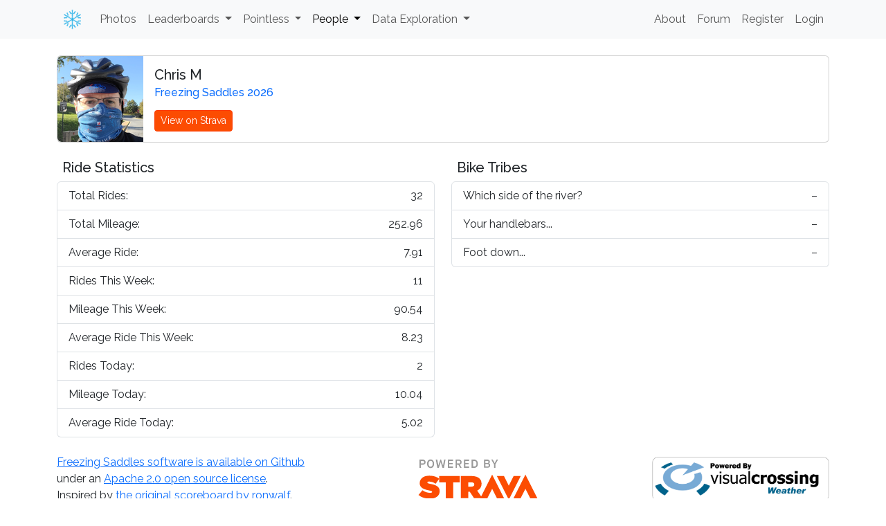

--- FILE ---
content_type: text/html; charset=utf-8
request_url: https://freezingsaddles.org/people/12125159
body_size: 39883
content:
<!DOCTYPE html>
<html lang="en" data-bs-theme="light">
    <head>
        <title>
            
                BikeArlington Freezing Saddles 2026
            
        </title>
        <meta charset="utf-8" />
        <meta name="keywords"
              content="winter,bicycle,social motivation,community,freezing saddles" />
        <meta name="description"
              content="Freezing Saddles winter cycling competiton" />
        <meta name="msapplication-TileColor" content="#ffffff">
        <meta name="msapplication-TileImage" content="/ms-icon-144x144.png">
        <meta name="theme-color" content="#ffffff">
        <meta name="viewport" content="width=device-width, initial-scale=1.0">
        <!-- generated favicon stuff -->
        <link rel="apple-touch-icon" sizes="57x57" href="/ico/apple-icon-57x57.png">
        <link rel="apple-touch-icon" sizes="60x60" href="/ico/apple-icon-60x60.png">
        <link rel="apple-touch-icon" sizes="72x72" href="/ico/apple-icon-72x72.png">
        <link rel="apple-touch-icon" sizes="76x76" href="/ico/apple-icon-76x76.png">
        <link rel="apple-touch-icon"
              sizes="114x114"
              href="/ico/apple-icon-114x114.png">
        <link rel="apple-touch-icon"
              sizes="120x120"
              href="/ico/apple-icon-120x120.png">
        <link rel="apple-touch-icon"
              sizes="144x144"
              href="/ico/apple-icon-144x144.png">
        <link rel="apple-touch-icon"
              sizes="152x152"
              href="/ico/apple-icon-152x152.png">
        <link rel="apple-touch-icon"
              sizes="180x180"
              href="/ico/apple-icon-180x180.png">
        <link rel="icon"
              type="image/png"
              sizes="192x192"
              href="/ico/android-icon-192x192.png">
        <link rel="icon"
              type="image/png"
              sizes="32x32"
              href="/ico/favicon-32x32.png">
        <link rel="icon"
              type="image/png"
              sizes="96x96"
              href="/ico/favicon-96x96.png">
        <link rel="icon"
              type="image/png"
              sizes="16x16"
              href="/ico/favicon-16x16.png">
        <link rel="manifest" href="/ico/manifest.json">
        <!-- Bootstrap -->
        <link href="https://cdn.jsdelivr.net/npm/bootstrap@5.3.3/dist/css/bootstrap.min.css"
              rel="stylesheet"
              integrity="sha384-QWTKZyjpPEjISv5WaRU9OFeRpok6YctnYmDr5pNlyT2bRjXh0JMhjY6hW+ALEwIH"
              crossorigin="anonymous">
        <link href="/css/ekko-lightbox.min.css?1" rel="stylesheet">
        <link href="/css/styles.css?1" rel="stylesheet">
        <!-- Google Font and Charts -->
        <link rel="preconnect" href="https://fonts.googleapis.com">
        <link rel="preconnect" href="https://fonts.gstatic.com" crossorigin>
        <link href="https://fonts.googleapis.com/css2?family=Montserrat:ital,wght@0,100..900;1,100..900&family=Raleway:ital,wght@0,100..900;1,100..900&display=swap"
              rel="stylesheet">
        
    <style>
	.btn-strava {
  color: #ffffff;
  background-color: #FC4C02;
  border-color: #FC3C02;
}

.btn-strava:hover,
.btn-strava:focus,
.btn-strava:active,
.btn-strava.active,
.open .dropdown-toggle.btn-strava {
  color: #ffffff;
  background-color: #D62600;
  border-color: #FC3C02;
}

.btn-strava:active,
.btn-strava.active,
.open .dropdown-toggle.btn-strava {
  background-image: none;
}

.btn-strava.disabled,
.btn-strava[disabled],
fieldset[disabled] .btn-strava,
.btn-strava.disabled:hover,
.btn-strava[disabled]:hover,
fieldset[disabled] .btn-strava:hover,
.btn-strava.disabled:focus,
.btn-strava[disabled]:focus,
fieldset[disabled] .btn-strava:focus,
.btn-strava.disabled:active,
.btn-strava[disabled]:active,
fieldset[disabled] .btn-strava:active,
.btn-strava.disabled.active,
.btn-strava[disabled].active,
fieldset[disabled] .btn-strava.active {
  background-color: #FC4C02;
  border-color: #FC3C02;
}

.btn-strava .badge {
  color: #FC4C02;
  background-color: #ffffff;
}
.btn-impersonate {
  color: #ffffff;
  background-color: #022CA2;
  border-color: #3C3CA2;
}

.btn-impersonate:hover,
.btn-impersonate:focus,
.btn-impersonate:active,
.btn-impersonate.active,
.open .dropdown-toggle.btn-impersonate {
  color: #ffffff;
  background-color: #100640;
  border-color: #3C3CA2;
}

.btn-impersonate:active,
.btn-impersonate.active,
.open .dropdown-toggle.btn-impersonate {
  background-image: none;
}

.btn-impersonate.disabled,
.btn-impersonate[disabled],
fieldset[disabled] .btn-impersonate,
.btn-impersonate.disabled:hover,
.btn-impersonate[disabled]:hover,
fieldset[disabled] .btn-impersonate:hover,
.btn-impersonate.disabled:focus,
.btn-impersonate[disabled]:focus,
fieldset[disabled] .btn-impersonate:focus,
.btn-impersonate.disabled:active,
.btn-impersonate[disabled]:active,
fieldset[disabled] .btn-impersonate:active,
.btn-impersonate.disabled.active,
.btn-impersonate[disabled].active,
fieldset[disabled] .btn-impersonate.active {
  background-color: #022CA2;
  border-color: #FC3CA2;
}

.btn-impersonate .badge {
  color: #022CA2;
  background-color: #ffffff;
}
    </style>

    </head>
    <body class="">
        
            
            
        
        <nav class="navbar navbar-expand-xl bg-light sticky-top">
    <div class="container">
        <a class="navbar-brand d-flex ps-2" href="/" title="Freezing Saddles">
            
            <img src="/img/logo-blue-sm.png"
                 style="width: 1.875rem;
                        height: 1.875rem"
                 alt="logo" />
            
            <span class="d-block d-md-none ms-3">Freezing Saddles</span>
        </a>
        <button class="navbar-toggler"
                type="button"
                data-bs-toggle="collapse"
                data-bs-target="#navbarSupportedContent"
                aria-controls="navbarSupportedContent"
                aria-expanded="false"
                aria-label="Toggle navigation">
            <span class="navbar-toggler-icon"></span>
        </button>
        <div class="collapse navbar-collapse" id="navbarSupportedContent">
            <ul class="navbar-nav me-auto mb-2 mb-lg-0">
                <li class="nav-item">
                    <a class="nav-link"
                       href="/photos/">Photos</a>
                </li>
                <li class="nav-item dropdown">
                    <a class="nav-link dropdown-toggle"
                       href="#"
                       id="leaderboardDropdown"
                       role="button"
                       data-bs-toggle="dropdown"
                       aria-expanded="false">
                        Leaderboards <span class="caret"></span>
                    </a>
                    <ul class="dropdown-menu" aria-labelledby="leaderboardDropdown">
                        <li>
                            <a class="dropdown-item" href="/leaderboard/team">Team Points (Chart)</a>
                        </li>
                        <li>
                            <a class="dropdown-item" href="/leaderboard/team_text">Team Points (Text)</a>
                        </li>
                        <li>
                            <hr class="dropdown-divider" />
                        </li>
                        <li>
                            <a class="dropdown-item" href="/leaderboard/team_hains">Team Hains Point Laps</a>
                        </li>
                        <li>
                            <a class="dropdown-item" href="/leaderboard/team_various">Team Pointless (Various)</a>
                        </li>
                        <li>
                            <a class="dropdown-item" href="/leaderboard/team_sleaze">Team Sleaze Rides</a>
                        </li>
                        <li>
                            <hr class="dropdown-divider" />
                        </li>
                        <li>
                            <a class="dropdown-item" href="/leaderboard/individual">Individual Points (Chart)</a>
                        </li>
                        <li>
                            <a class="dropdown-item" href="/leaderboard/individual_text">Individual Points (Text)</a>
                        </li>
                        <li>
                            <hr class="dropdown-divider" />
                        </li>
                        <li>
                            <a class="dropdown-item" href="/leaderboard/indiv_hains">Individual Hains Point Laps</a>
                        </li>
                        <li>
                            <a class="dropdown-item" href="/leaderboard/indiv_freeze">Individual Freeze Points</a>
                        </li>
                        <li>
                            <a class="dropdown-item" href="/leaderboard/individual_various">Individual Pointless (Various)</a>
                        </li>
                        <li>
                            <a class="dropdown-item" href="/leaderboard/indiv_sleaze">Individual Sleaze Rides</a>
                        </li>
                        <li>
                            <hr class="dropdown-divider" />
                        </li>
                        <li>
                            <a class="dropdown-item" href="/tribes/leaderboard">Bike Tribes</a>
                        </li>
                    </ul>
                </li>
                <li class="nav-item dropdown">
                    <a class="nav-link dropdown-toggle"
                       href="#"
                       id="pointlessDropdown"
                       role="button"
                       data-bs-toggle="dropdown"
                       aria-expanded="false">
                        Pointless <span class="caret"></span>
                    </a>
                    <ul class="dropdown-menu pointless-menu"
                        aria-labelledby="pointlessDropdown">
                        <li class="px-3 text-center small text-muted menu-subheading">
                            Active Pointless Prizes
                        </li>
                        <li>
                            <hr class="dropdown-divider" />
                        </li>
                        <li>
                            <a class="dropdown-item" href="/pointless/hashtag/beerneuring">Beerneuring</a>
                            
                        </li>
                        <li>
                            <a class="dropdown-item" href="/pointless/hashtag/bingo">Bicycle Bingo</a>
                            
                        </li>
                        <li>
                            <a class="dropdown-item" href="/pointless/hashtag/bikepacking">Bikepacking</a>
                            
                        </li>
                        <li>
                            <a class="dropdown-item" href="/pointless/generic/commute">Commute Champ</a>
                            
                        </li>
                        <li>
                            <a class="dropdown-item"
                               href="https://www.bikearlingtonforum.com/forums/topic/extra-mile-pointless-prize-3/">Extra Mile</a>
                            
                        </li>
                        <li>
                            <a class="dropdown-item" href="/pointless/hashtag/gpsart">GPS Art</a>
                        </li>
                        <li>
                            <a class="dropdown-item" href="/pointless/segment/37893544">Hains Point Salmon Award</a>
                            
                        </li>
                        <li>
                            <a class="dropdown-item" href="/pointless/hashtag/lolfunny">LOL Funny</a>
                            
                        </li>
                        <li>
                            <a class="dropdown-item" href="/pointless/generic/naturedose">NatureDose</a>
                            
                        </li>
                        <li>
                            <a class="dropdown-item" href="/pointless/hashtag/scavhunt">Photo Scavenger Hunt</a>
                            
                        </li>
                        <li>
                            <a class="dropdown-item" href="/pointless/hashtag/publicartfinder">Public Art Finder</a>
                            
                        </li>
                        <li>
                            <a class="dropdown-item" href="/pointless/hashtag/singlespeed">Singlespeed</a>
                            
                        </li>
                        <li>
                            <a class="dropdown-item" href="/pointless/hashtag/bikeshare">Sharing is Caring</a>
                            
                        </li>
                        <li>
                            <a class="dropdown-item" href="/pointless/hashtag/tandem">Tandem Rides</a>
                            
                        </li>
                        <li>
                            <a class="dropdown-item" href="/pointless/hashtag/tandemVI">Tandem Rides - Visually Impaired</a>
                        </li>
                        <li>
                            <a class="dropdown-item" href="/pointless/hashtag/UnderCon">Under Construction</a>
                            
                        </li>
                        <li>
                            <a class="dropdown-item" href="/pointless/hashtag/Yum">Yum</a>
                            
                        </li>
                        <li>
                            <hr class="dropdown-divider" />
                        </li>
                        <li class="px-3 text-center small text-muted menu-subheading">
                            Children are our Future
                        </li>
                        <li>
                            <hr class="dropdown-divider" />
                        </li>
                        <li>
                            <a class="dropdown-item" href="/pointless/generic/kidmiles">Kidical</a>
                        </li>
                        <li>
                            <a class="dropdown-item"
                               target="_blank"
                               rel="noreferrer"
                               href="https://www.bikearlingtonforum.com/forums/topic/fs-2026-pointless-kids-prizes/">Kidathon</a>
                        </li>
                        <li>
                            <a class="dropdown-item" href="/pointless/generic/pointlesskids">Pointless Kids</a>
                        </li>
                        <li>
                            <a class="dropdown-item" href="/pointless/hashtag/withkid">Riding with Kids</a>
                        </li>
                        <li>
                            <a class="dropdown-item" href="/pointless/hashtag/tandemKid">Tandem Rides - With a Kid</a>
                        </li>
                        <li>
                            <hr class="dropdown-divider" />
                        </li>
                        <li class="px-3 text-center small text-muted menu-subheading">
                            Completely Pointless
                            <br />
                            unsponsored but fun!
                        </li>
                        <li>
                            <hr class="dropdown-divider" />
                        </li>
                        <!-- li>
                            <a class="dropdown-item" href="/pointless/hashtag/bob">Baby on Board</a>
                        </li>
                        <li>
                            <a class="dropdown-item" href="/pointless/hashtag/biathlon">Biathlon</a>
                        </li -->
                        <li>
                            <a class="dropdown-item"
                               target="_blank"
                               rel="noreferrer"
                               href="https://www.bikearlingtonforum.com/forums/topic/return-of-calvinball/">Calvinball</a>
                        </li>
                        <li>
                            <a class="dropdown-item" href="/pointless/hashtag/cabi">Capital Bikeshare</a>
                        </li>
                        <!-- li>
                            <a class="dropdown-item" href="/pointless/hashtag/civilwarforts">Civil War Forts</a>
                        </li -->
                        <li>
                            <a class="dropdown-item" href="/pointless/generic/billygoat-indiv">Climbing per Mile (Individual)</a>
                        </li>
                        <li>
                            <a class="dropdown-item" href="/pointless/generic/billygoat-team">Climbing per Mile (Team)</a>
                        </li>
                        <li>
                            <a class="dropdown-item" href="/pointless/generic/decasleaze">Decasleaze</a>
                        </li>
                        <li>
                            <a class="dropdown-item" href="/pointless/hashtag/Deflated">Deflated Rides</a>
                        </li>
                        <li>
                            <a class="dropdown-item" href="/pointless/hashtag/donut">Doughnut Rides</a>
                        </li>
                        <li>
                            <a class="dropdown-item" href="/pointless/hashtag/adulting">Errandeering</a>
                        </li>
                        <!-- li>
                            <a class="dropdown-item" href="/pointless/hashtag/420">Expand Your Horizons</a>
                        </li>
                        <li>
                            <a class="dropdown-item" href="/pointless/hashtag/fire">Fire</a>
                        </li>
                        <li>
                            <a class="dropdown-item" href="/pointless/hashtag/FirstTimeFS">First Time Riders</a>
                        </li>
                        <li>
                            <a class="dropdown-item" href="/pointless/hashtag/flag">Flag</a>
                        </li>
                        <li>
                            <a class="dropdown-item" href="/pointless/generic/foodrescue">Food Rescue</a>
                        </li>
                        <li>
                            <a class="dropdown-item" href="/pointless/hashtag/goldenspike">Golden Spike</a>
                        </li>
                        <li>
                            <a class="dropdown-item" href="/pointless/hashtag/groupridegroupie">Group Ride Groupie</a>
                        </li>
                        <li>
                            <a class="dropdown-item" href="/pointless/hashtag/grouprideguru">Group Ride Guru</a>
                        </li>
                        <li>
                            <a class="dropdown-item" href="/pointless/hashtag/lakefinder">Lake Finder</a>
                        </li -->
                        <li>
                            <a class="dropdown-item" href="/pointless/daily_variance">Least Daily Variance</a>
                        </li>
                        <!-- li>
                            <a class="dropdown-item" href="/pointless/hashtag/fsbooks">Little Free Library</a>
                        </li -->
                        <li>
                            <a class="dropdown-item" href="/pointless/generic/legend">Locally Legendary</a>
                        </li>
                        <li>
                            <a class="dropdown-item" href="/pointless/hashtag/londonbridge">London Bridge Rides</a>
                        </li>
                        <li>
                            <a class="dropdown-item" href="/pointless/arlington">Loopy for Arlington</a>
                        </li>
                        <!-- li>
                            <a class="dropdown-item" target="_blank" rel="noreferrer" href="https://www.bikearlingtonforum.com/forums/topic/meh-diocrity-pointless-prize-2/">Meh-diocrity</a>
                        </li -->
                        <li>
                            <a class="dropdown-item" href="/pointless/generic/opmdays">Michigander Snow Day Rides</a>
                        </li>
                        <!-- li>
                            <a class="dropdown-item" href="/pointless/hashtag/monuments">Monuments and Memorials</a>
                        </li -->
                        <!-- li>
                            <a class="dropdown-item" href="/pointless/hashtag/oldGeorge">Old Georgetown Bike Lane</a>
                        </li -->
                        <li>
                            <a class="dropdown-item" href="/pointless/hashtag/parks">Park Finder</a>
                        </li>
                        <!-- li>
                            <a class="dropdown-item" href="/pointless/hashtag/phoneride">Phone Ride</a>
                        </li -->
                        <!-- li>
                            <a class="dropdown-item" href="/pointless/hashtag/pizza">Pizzaneuring</a>
                        </li -->
                        <li>
                            <a class="dropdown-item" href="/pointless/segment/650024">POGGIO (Individual)</a>
                        </li>
                        <li>
                            <a class="dropdown-item" href="/pointless/generic/poggio-team">POGGIO (Team)</a>
                        </li>
                        <li>
                            <a class="dropdown-item" href="/pointless/points_per_mile">Points per Mile</a>
                        </li>
                        <!-- li>
                            <a class="dropdown-item" href="/pointless/hashtag/po">Post Office</a>
                        </li -->
                        <li>
                            <a class="dropdown-item" href="/pointless/rosshillloop">Ross Hill Loop</a>
                        </li>
                        <li>
                            <a class="dropdown-item" href="/pointless/generic/avgdist">Shortest Rides</a>
                        </li>
                        <!-- li>
                            <a class="dropdown-item" href="/pointless/hashtag/socks">Socks</a>
                        </li>
                        <li>
                            <a class="dropdown-item" href="/pointless/hashtag/stem">STEM</a>
                        </li>
                        <li>
                            <a class="dropdown-item" href="/pointless/hashtag/treats">Street Treats</a>
                        </li -->
                        <li>
                            <a class="dropdown-item" href="/pointless/generic/suppleride">Supple Ride</a>
                        </li>
                        <!--li>
                            <a class="dropdown-item" href="/pointless/hashtag/thetacoride">The Taco Ride</a>
                        </li -->
                        <li>
                            <a class="dropdown-item" href="/pointless/generic/avgspeed">Tortoise and Hare</a>
                        </li>
                        <!-- li>
                            <a class="dropdown-item" href="/pointless/hashtag/abc">Vehicle ABCs</a>
                        </li -->
                        <!-- li>
                            <a class="dropdown-item" target="_blank" rel="noreferrer" href="https://www.bikearlingtonforum.com/forums/topic/pointless-prize-wandrer-about/">Wandrer' About</a>
                        </li -->
                        <li>
                            <a class="dropdown-item" href="/pointless/generic/weekend">Weekend Warrior</a>
                        </li>
                        <li>
                            <a class="dropdown-item" href="/pointless/hashtag/fswormhole">Wormholes</a>
                        </li>
                    </ul>
                </li>
                <li class="nav-item dropdown">
                    <a class="nav-link dropdown-toggle active"
                       href="#"
                       id="peopleDropdown"
                       role="button"
                       data-bs-toggle="dropdown"
                       aria-expanded="false">
                        People <span class="caret"></span>
                    </a>
                    <ul class="dropdown-menu" aria-labelledby="peopleDropdown">
                        <li>
                            <a class="dropdown-item" href="/people/">People</a>
                        </li>
                        <li>
                            <a class="dropdown-item" href="/people/ridedays">Every Day Riders</a>
                        </li>
                        <li>
                            <a class="dropdown-item" href="/people/friends">Friends of BAFS</a>
                        </li>
                    </ul>
                </li>
                <li class="nav-item dropdown">
                    <a class="nav-link dropdown-toggle"
                       href="#"
                       id="exploredDropdown"
                       role="button"
                       data-bs-toggle="dropdown"
                       aria-expanded="false">
                        Data Exploration <span class="caret"></span>
                    </a>
                    <ul class="dropdown-menu" aria-labelledby="exploreDropdown">
                        <li>
                            <a class="dropdown-item" href="/explore/distance_by_lowtemp">Distance vs Weather</a>
                        </li>
                        <li>
                            <a class="dropdown-item" href="/explore/riders_by_lowtemp">Riders vs Weather</a>
                        </li>
                        <li>
                            <a class="dropdown-item" href="/explore/indiv_elev_dist">Individual Dist/Elev/Speed</a>
                        </li>
                        <li>
                            <hr class="dropdown-divider" />
                        </li>
                        <li>
                            <a class="dropdown-item" href="/explore/team_cumul">Team Cumulative</a>
                        </li>
                        <li>
                            <a class="dropdown-item" href="/explore/team_weekly">Team Weekly Points</a>
                        </li>
                        <li>
                            <a class="dropdown-item" href="/explore/team_riders">Ride Days by Team</a>
                        </li>
                        <li>
                            <a class="dropdown-item" href="/explore/team_daily">Team Wins by Day</a>
                        </li>
                        <li>
                            <hr class="dropdown-divider" />
                        </li>
                        <li>
                            <a class="dropdown-item" href="/explore/indiv_worst_day_points">Steve O's Crazy Idea</a>
                        </li>
                    </ul>
                </li>
            </ul>
            <ul class="navbar-nav">
                <li class="nav-item">
                    <button type="button"
                            class="nav-link"
                            data-bs-toggle="modal"
                            data-bs-target="#aboutModal">
                        About
                    </button>
                </li>
                
                <li class="nav-item">
                    <a class="nav-link"
                       target="_blank"
                       rel="noreferrer"
                       href="https://www.bikearlingtonforum.com/forums/forum/freezing-saddles-winter-riding-competition/">
                        Forum
                    </a>
                </li>
                
                    <li class="nav-item">
                        <a class="nav-link"
                           target="_blank"
                           rel="noreferrer"
                           href="https://freezingsaddles.info/">Register</a>
                    </li>
                    <li class="nav-item">
                        <a class="nav-link"
                           href="/login">Login</a>
                    </li>
                
            </ul>
        </div>
        <!--/.nav-collapse -->
    </div>
</nav>
<div class="modal fade"
     id="aboutModal"
     tabindex="-1"
     aria-labelledby="aboutModalLabel"
     aria-hidden="true">
    <div class="modal-dialog modal-lg" style="overflow: hidden">
        <div class="modal-content">
            <div class="snowflakes" aria-hidden="true">
                <div class="snowflake">
                    <div class="inner">
                        ❅
                    </div>
                </div>
                <div class="snowflake">
                    <div class="inner">
                        ❅
                    </div>
                </div>
                <div class="snowflake">
                    <div class="inner">
                        ❅
                    </div>
                </div>
                <div class="snowflake">
                    <div class="inner">
                        ❅
                    </div>
                </div>
                <div class="snowflake">
                    <div class="inner">
                        ❅
                    </div>
                </div>
                <div class="snowflake">
                    <div class="inner">
                        ❅
                    </div>
                </div>
                <div class="snowflake">
                    <div class="inner">
                        ❅
                    </div>
                </div>
                <div class="snowflake">
                    <div class="inner">
                        ❅
                    </div>
                </div>
                <div class="snowflake">
                    <div class="inner">
                        ❅
                    </div>
                </div>
                <div class="snowflake">
                    <div class="inner">
                        ❅
                    </div>
                </div>
                <div class="snowflake">
                    <div class="inner">
                        ❅
                    </div>
                </div>
                <div class="snowflake">
                    <div class="inner">
                        ❅
                    </div>
                </div>
            </div>
            <div class="modal-header">
                <img src="/img/logo-blue-sm.png"
                     style="width: 1.875rem;
                            height: 1.875rem;
                            margin: -0.4375rem 0"
                     alt="logo" />
                <h1 class="modal-title fs-5 ps-2" id="aboutModalLabel">
                    About Freezing Saddles
                </h1>
                <button type="button"
                        class="btn-close"
                        data-bs-dismiss="modal"
                        aria-label="Close">
                </button>
            </div>
            <div class="modal-body">
                <p>
                    Freezing Saddles is a winter riding competition for bike riders in the
                    general DC area, organized by random people who talk to each other on
                    the Washington Area/BikeArlington Bike Forum.
                </p>
                <blockquote style="border-left: 4px solid gray;
                                   padding: 0.5rem 1rem;
                                   background-color: #ffffff08">
                    [BAFS] probably most closely resembles organizing a game of freeze tag
                    on the grade-school playground
                    <cite style="margin-left: 0.125rem; white-space: nowrap">&mdash; Steve O</cite>
                </blockquote>
                <p>
                    Freezing Saddles runs from January 1 through the last
                    <em>full</em> day of Winter (March 19 in 2026). We divide contestants into teams of 10 or so
                    people, striving for competitive parity. Each team is a mix of riders
                    who typically ride enough to qualify as insane, people who ride
                    regularly but like sane people, people who ride occasionally, and
                    people who have never ridden through a winter before.
                </p>
                <p>
                    The competition is for contestants to ride their bikes outside all
                    winter,
                    <a href="/leaderboard/individual_various?api=indiv_freezing">in the cold</a>,
                    <a href="/leaderboard/individual_various?api=indiv_after_sunset">in the dark</a>
                    and
                    <a href="/leaderboard/individual_various?api=indiv_snowiest">in the snow</a>. The <a href="/explore/indiv_elev_dist">farther you ride</a>, the
                    <a href="/leaderboard/individual_text">more points</a> you earn. The
                    colder it is, the colder you'll be. Not everyone can ride every day,
                    but <a href="/people/ridedays">many do</a>, and everyone is encouraged
                    to ride more than they would otherwise.
                </p>
                <p>
                    In addition to the points competition, teams and individuals compete
                    and play for Pointless Prizes, of which there are many, both serious
                    and silly. For many, these <em>reindeer games</em> are the primary
                    reason they join and play Freezing Saddles.
                </p>
                <p>
                    Registration typically opens around Thanksgiving and closes on
                    Christmas Eve, and/or when we have reached the participation limit. We
                    use Strava for data collection and team organization, which means that
                    to play, you will need a Strava account and some sort of GPS device or
                    smartphone to track your rides. We have in-person happy hours near the
                    start of the game to formally announce teams and after the end of the
                    game to hand out prizes.
                </p>
                <p class="mb-0">
                    Come join us, it'll be <s>freezing</s>fun.
                </p>
            </div>
        </div>
    </div>
</div>
        <div class="container mt-3 mt-lg-4 overflow-hidden">
            
    <div class="card flex-row align-items-center">
        
        <img class="user-profile"
             src="https://dgalywyr863hv.cloudfront.net/pictures/athletes/12125159/5360424/2/large.jpg"
             alt="photo of Chris M">
        
        <div class="d-flex flex-column ms-3">
            <h5 class="card-title">
                Chris M
            </h5>
            <h6 class="card-subtitle text-body-secondary mb-3">
                <a class="hover-underline" href="/teams/1841554">Freezing Saddles 2026</a>
            </h6>
            <div class="d-flex">
                <a class="btn btn-strava btn-sm"
                   href="https://www.strava.com/athletes/12125159">View on Strava</a>
                
            </div>
        </div>
    </div>
    <div class="mt-3 mt-lg-4 d-grid grid-gap-3 grid-gap-lg-4 grid-lg-2">
        <div>
            <h5 class="ps-2">
                Ride Statistics
            </h5>
            <ul class="list-group">
                <li class="list-group-item">
                    Total Rides: <span class="float-end">32</span>
                </li>
                <li class="list-group-item">
                    Total Mileage: <span class="float-end">252.96</span>
                </li>
                <li class="list-group-item">
                    Average Ride: <span class="float-end">
                    
                        7.91
                    
                </span>
            </li>
            <li class="list-group-item">
                Rides This Week: <span class="float-end">11</span>
            </li>
            <li class="list-group-item">
                Mileage This Week: <span class="float-end">90.54</span>
            </li>
            <li class="list-group-item">
                Average Ride This Week: <span class="float-end">
                
                    8.23
                
            </span>
        </li>
        <li class="list-group-item">
            Rides Today: <span class="float-end">2</span>
        </li>
        <li class="list-group-item">
            Mileage Today: <span class="float-end">10.04</span>
        </li>
        <li class="list-group-item">
            Average Ride Today: <span class="float-end">
            
                5.02
            
        </span>
    </li>
</ul>
</div>
<div>
    <h5 class="ps-2">
        Bike Tribes
    </h5>
    <ul class="list-group">
        
            <li class="list-group-item">
                Which side of the river?
                <span class="float-end">–</span>
            </li>
        
            <li class="list-group-item">
                Your handlebars...
                <span class="float-end">–</span>
            </li>
        
            <li class="list-group-item">
                Foot down...
                <span class="float-end">–</span>
            </li>
        
    </ul>
</div>
</div>

        </div>
        <div id="credits"
     class="container d-flex flex-column flex-md-row justify-content-between align-items-center my-3 my-lg-4 gap-3">
    <div>
        <div class="text-center text-md-start">
            <a target="_blank"
               rel="noreferrer"
               href="https://github.com/freezingsaddles/">Freezing Saddles software is available on Github</a>
            <br />
            under an
            <a target="_blank"
               rel="noreferrer"
               href="https://github.com/freezingsaddles/freezing-web/blob/main/LICENSE">Apache 2.0 open source license</a>.
            <br />
            Inspired by
            <a target="_blank"
               rel="noreferrer"
               href="https://github.com/ronwalf/ba-winter-challenge">the original scoreboard by ronwalf</a>.
        </div>
    </div>
    
  <div>
    <a target="_blank" rel="noreferrer" href="https://strava.com">
      <img
        src="/img/api_logo_pwrdBy_strava_stack_light.svg"
        alt="Powered by Strava"
        style="height: 5.5rem; margin: -0.5rem 0"
      />
    </a>
  </div>
  <div>
    <a
      class="vc-logo"
      target="_blank"
      rel="noreferrer"
      href="https://www.visualcrossing.com/"
    >
      <img
        alt="Powered by Visual Crossing Weather"
        src="/img/PoweredByVC-WeatherLogo-RoundedRect.png"
        style="height: 4rem"
      />
    </a>
  </div>
    
</div>
<div class="version-footer text-muted text-center mb-3 mb-lg-4 small">
    freezing-web version 1.6.0+main.d008f0eb.20260116T151215Z production
</div>
        <!-- jQuery (necessary for Bootstrap's JavaScript plugins) -->
        <script src="https://cdnjs.cloudflare.com/ajax/libs/jquery/1.11.2/jquery.min.js"
                integrity="sha512-Znnj7n0C0Xz1tdk6ih39WPm3kSCTZEKnX/7WaNbySW7GFbwSjO5r9/uOAGLMbgv6llI1GdghC7xdaQsFUStM1w=="
                crossorigin="anonymous"
                referrerpolicy="no-referrer"></script>
        <script src="https://cdn.jsdelivr.net/npm/bootstrap@5.3.3/dist/js/bootstrap.bundle.min.js"
                integrity="sha384-YvpcrYf0tY3lHB60NNkmXc5s9fDVZLESaAA55NDzOxhy9GkcIdslK1eN7N6jIeHz"
                crossorigin="anonymous"
                referrerpolicy="no-referrer"></script>
        <script src="/js/ekko-lightbox-min.js?2"></script>
        <script src="/js/base.js"></script>
        
        
    </body>
</html>

--- FILE ---
content_type: text/css; charset=utf-8
request_url: https://freezingsaddles.org/css/ekko-lightbox.min.css?1
body_size: 1176
content:
/*!
 * Lightbox for Bootstrap 3 by @ashleydw
 * https://github.com/ashleydw/lightbox
 *
 * License: https://github.com/ashleydw/lightbox/blob/master/LICENSE
 */
.ekko-lightbox-container {
  position: relative
}

.ekko-lightbox-nav-overlay {
  position: absolute;
  top: 0;
  left: 0;
  z-index: 100;
  width: 100%;
  height: 100%
}

.ekko-lightbox-nav-overlay a {
  z-index: 100;
  display: block;
  width: 49%;
  height: 100%;
  padding-top: 45%;
  font-size: 30px;
  color: #fff;
  text-shadow: 2px 2px 4px #000;
  opacity: 0;
  filter: dropshadow(color=#000000, offx=2, offy=2);
  -webkit-transition: opacity .5s;
  -moz-transition: opacity .5s;
  -o-transition: opacity .5s;
  transition: opacity .5s
}

.ekko-lightbox-nav-overlay a:empty {
  width: 49%
}

.ekko-lightbox a:hover {
  text-decoration: none;
  opacity: 1
}

.ekko-lightbox .glyphicon-chevron-left {
  left: 0;
  float: left;
  padding-left: 15px;
  text-align: left
}

.ekko-lightbox .glyphicon-chevron-right {
  right: 0;
  float: right;
  padding-right: 15px;
  text-align: right
}

.ekko-lightbox .modal-footer {
  text-align: left
}

.ekko-lightbox .ekko-info-overlay {
  position: absolute;
  left: 2rem;
  bottom: 2rem;
  margin-bottom: 0;
  width: calc(100% - 4rem);
  background: #ffffffcc;
  border: 1px solid #fff;
  color: black;
}

--- FILE ---
content_type: text/css; charset=utf-8
request_url: https://freezingsaddles.org/css/styles.css?1
body_size: 11797
content:
body {
    font-family: Raleway, sans-serif;
    min-height: 100vh;
    margin: 0;
    display: grid;
    grid-template-rows: auto 1fr auto;
}

@view-transition {
    navigation: auto;
}

/* padding for the gallery */
div.row>div>div.row,
.big-bottom {
    margin-bottom: 15px;
}

iframe {
    border-radius: var(--bs-border-radius);
}

.card-body .table,
.accordion-body .table {
    margin-bottom: 0;

    tr:last-child td {
        border-bottom: 0 !important;
    }
}

table.dataTable.no-footer {
    border-bottom-width: 0 !important;
}

.photo-grid {
    display: grid;
    grid-template-columns: repeat(2, minmax(0, 1fr));
    row-gap: 1rem;
    column-gap: 1rem;
}

.d-grid {
    display: grid;
    grid-template-columns: repeat(1, minmax(0, 1fr));
}

.grid-2 {
    grid-template-columns: repeat(2, minmax(0, 1fr));
}

.grid-3 {
    grid-template-columns: repeat(3, minmax(0, 1fr));
}

.grid-gap-3 {
    column-gap: 1rem;
    row-gap: 1rem;
}

.photo-thumbnail {
    display: block;
    background-position: center center;
    background-repeat: no-repeat;
    background-size: cover;
    border-radius: var(--bs-border-radius);
    transition: outline .1s ease-in, border .1s ease-in;
    aspect-ratio: 1;
    border: 1px solid var(--bs-border-color-translucent);

    &:hover,
    &:focus {
        border-color: #007bff;
        outline: 1px solid #007bff;
    }
}

.hover-underline {
    text-decoration: none;

    &:hover,
    &:focus {
        text-decoration: underline;
    }
}

.ekko-lightbox .modal-footer {
    flex-wrap: nowrap;
    justify-content: space-between;
    white-space: nowrap;
    gap: .5rem;
}

.ekko-lightbox-container .img-responsive {
    border-radius: .25rem;
    max-width: 100%;
    max-height: 75vh;
}

.thumb {
    margin-bottom: 30px;
}

.more-images-link:hover {
    text-decoration: none;
}

.more-images-link {
    font-size: 50px;
    padding-top: 25px;
    padding-left: 25px;
}

nav.bg-light {
    box-shadow: 0 2px 4px #ffffff80;
}

.user-profile {
    border-radius: var(--bs-border-radius) 0 0 var(--bs-border-radius);
    max-height: 10rem;
    max-width: 10rem;
    min-height: 7.5rem;
}

.stat-divider {
    border-bottom: 1px solid #8884;
    margin: .5rem 0;
    width: 100%;

    &.vertical {
        border-bottom: none;
        border-right: 1px solid #8888;
        margin: 0 .5rem;
        width: 0;
        height: 1em;
    }
}

.achievements-row {
    font-size: 1.2rem;

    .achievements {
        border-right: 1px solid #8888;
        font-weight: bold;
    }
}

.badge-group {
    display: flex;
    flex-direction: column;
    align-items: stretch;

    .badge {
        &:not(:first-child) {
            border-top-left-radius: 0;
            border-top-right-radius: 0;
        }

        &:not(:last-child) {
            border-bottom-left-radius: 0;
            border-bottom-right-radius: 0;
        }
    }
}

.tag-link {
    color: #343a40;
    text-decoration: none;
    transition: color .1s ease-in;

    &:hover {
        color: #212529;
        text-decoration: underline;
    }
}

.block-link::before {
    content: '';
    position: absolute;
    top: 0;
    left: 0;
    width: 100%;
    height: 100%;
}

.minw-0 {
    min-width: 0;
}

.gap-1 {
    gap: .25rem;
}

.stats-card {
    flex-direction: column;
}

.vertical-header,
.horizontal-header {
    flex-shrink: 0;
    padding: .25rem .5rem;
    font-size: 1.2rem;
    font-weight: bold;
    border-bottom: 1px solid var(--bs-border-color-translucent);
    text-align: center;
}

.hour-card {
    padding: 1rem;
    display: flex;
    flex-direction: column;
    gap: .25rem;
}

.hour-datum {
    display: flex;
    flex-direction: column;
    gap: .25rem;
    align-items: center;
    justify-content: center;
}

.hour-icon {
    font-size: 3rem;
    line-height: 1;
}

.hour-number {
    font-size: 2.5rem;
    line-height: 1;
}

.hour-label {
    display: none;
}

/* Align cells with numbers to the right */
.number {
    text-align: right;

    &.rank {
        width: 3%;
    }
}

/* Align cells with emoji in them in the middle */
.emoji {
    text-align: center;
}

.important {
    font-weight: bold;
}

.leaderboard-overflow {
    min-width: 0;
    overflow-x: auto;
}

.menu-subheading {
    font-variant: small-caps;
    line-height: 1;
}

.c3 path:not(.c3-line),
.c3 line:not(.c3-legend-item-tile) {
    stroke: var(--bs-body-color) !important;
}

.c3 text {
    font-size: 15px;
}

.c3-axis text,
.c3-legend-item text {
    fill: var(--bs-body-color) !important;
}

.c3-tooltip-container td,
.c3-tooltip-container th {
    background: var(--bs-body-bg) !important;
    color: var(--bs-body-color) !important;
}

.square-map,
.c3-wide {
    width: 100%;
    aspect-ratio: 1;
}

.table tr.myself {
    background-color: transparent !important;
}

.table tr.myself td {
    background-color: #ffff0020;
}

.sprout {
    font-size: 1.5rem;
    line-height: 1;
    position: absolute;
    top: -1.5rem;
    left: 1rem;
}

#snow-animation-container {
    position: fixed;
    left: 0;
    top: 3.5rem;
    right: 0;
    bottom: 0;
    pointer-events: none;
    z-index: 1000;
}

a.dropdown-item[href^="http"]::after {
    content: '⤴';
    margin-left: .25rem;
    color: #ffffff80;
    font-size: .66rem;
    vertical-align: .25rem;
}

ul.pointless-menu {
    overflow-x: hidden;

    li:has(.discord) {
        display: flex;

        a:first-child {
            flex-grow: 1;
        }

        a:last-child {
            flex-shrink: 1;
            width: auto;
            padding: .25rem .5rem;

            &::after {
                display: none;
            }

            svg {
                height: 1rem;
                width: 1.25rem;
            }
        }
    }
}

.photo-date-picker {
    align-self: center;
    display: flex;
    justify-content: end;
}

.glyphicon::after {
    display: block;
    transform: translateY(-1rem);
    position: absolute;
    text-decoration: none !important;
}

.glyphicon.glyphicon-chevron-left::after {
    content: '◀';
    left: 1rem;
}

.glyphicon.glyphicon-chevron-right::after {
    content: '▶';
    right: 1rem;
}

body.logged-in #sect-main {
    display: none;
}

@media (min-width: 576px) {
    .stats-card {
        flex-direction: row;
    }

    .vertical-header {
        font-size: 1.5rem;
        padding: .5rem;
        writing-mode: vertical-lr;
        /* chrome does not support sideways-lr */
        border-bottom: none;
        border-right: 1px solid var(--bs-border-color-translucent);

        >a {
            display: block;
            transform: rotate(180deg);
        }
    }

    .hour-card {
        padding-bottom: .5rem;
    }

    .hour-datum {
        flex-direction: row;
        gap: 1rem;
    }

    .hour-label {
        display: block;
        font-size: 0.8rem;
    }

    .photo-grid {
        display: grid;
        grid-template-columns: repeat(3, minmax(0, 1fr));
    }
}

@media (min-width: 768px) {
    body.logged-in #sect-main {
        display: block;
    }

    .photo-grid {
        display: grid;
        grid-template-columns: repeat(4, minmax(0, 1fr));
    }

    .hour-label {
        font-size: 1rem;
    }
}

@media (min-width: 992px) {
    .grid-lg-2 {
        grid-template-columns: repeat(2, minmax(0, 1fr));
    }

    .grid-gap-lg-4 {
        column-gap: 1.5rem;
        row-gap: 1.5rem;
    }

    .photo-date-picker {
        width: 0;
    }

    .badge-group:not(.vertical) {
        flex-direction: row;

        .badge {
            flex-grow: 1;

            &:first-child {
                border-bottom-left-radius: var(--bs-badge-border-radius);
            }

            &:not(:first-child) {
                border-bottom-left-radius: 0;
                border-top-right-radius: var(--bs-badge-border-radius);
            }

            &:not(:last-child) {
                border-top-right-radius: 0;
            }
        }
    }

    .hour-label {
        font-size: 1.25rem;
    }

    .photo-grid {
        display: grid;
        grid-template-columns: repeat(4, minmax(0, 1fr));
    }

    /* The pointless menu is too tall. */
    .pointless-menu {
        max-height: 85vh;
        overflow-y: auto;
    }

    .c3-wide {
        aspect-ratio: 1.5;
    }
}

@media (min-width: 1200px) {
    .grid-xl-2 {
        grid-template-columns: repeat(2, minmax(0, 1fr));
    }

    .stat-divider:not(.horizontal) {
        border-bottom: none;
        border-right: 1px solid #8888;
        margin: 0 .5rem;
        width: 0;
        height: 1em;
    }

    .hour-label {
        font-size: 1rem;
    }

    .photo-grid {
        display: grid;
        grid-template-columns: repeat(6, minmax(0, 1fr));
    }

    .c3-wide {
        aspect-ratio: 2;
    }
}

@media (prefers-color-scheme: dark) {
    .text-black {
        color: #ffffff !important;
    }

    nav.bg-light {
        box-shadow: 0 2px 4px #21252980;
    }

    .bg-light {
        background-color: #343a40 !important;
    }

    .dataTables_filter {
        color: #ced4da !important;
    }

    #cal,
    .leaflet-control {
        filter: invert(95%) brightness(80%);
    }

    .vc-logo {
        display: block;
        background-image: url(/img/PoweredByVC-WeatherLogo-RoundedRectBlack-sm.png);
        background-size: contain;
        background-repeat: no-repeat;

        img {
            visibility: hidden;
        }
    }

    .tag-link {
        color: #dee2e6;

        &:hover {
            color: #ffffff;
        }
    }
}

/* https://github.com/pajasevi/CSSnowflakes */

.snowflake {
    color: #82dafc;
    font-size: 1em;
    text-shadow: 0 0 5px #000;
}

.snowflake,
.snowflake .inner {
    animation-iteration-count: infinite;
    animation-play-state: running
}

@keyframes snowflakes-fall {
    0% {
        transform: translateY(0)
    }

    100% {
        transform: translateY(110vh)
    }
}

@keyframes snowflakes-shake {

    0%,
    100% {
        transform: translateX(0)
    }

    50% {
        transform: translateX(80px)
    }
}

.snowflake {
    position: absolute;
    top: -10%;
    z-index: 9999;
    -webkit-user-select: none;
    user-select: none;
    cursor: default;
    pointer-events: none;
    animation-name: snowflakes-shake;
    animation-duration: 3s;
    animation-timing-function: ease-in-out
}

.snowflake .inner {
    animation-duration: 10s;
    animation-name: snowflakes-fall;
    animation-timing-function: linear
}

.snowflake:nth-of-type(0) {
    left: 1%;
    animation-delay: 0s
}

.snowflake:nth-of-type(0) .inner {
    animation-delay: 0s
}

.snowflake:first-of-type {
    left: 10%;
    animation-delay: 1s
}

.snowflake:first-of-type .inner,
.snowflake:nth-of-type(8) .inner {
    animation-delay: 1s
}

.snowflake:nth-of-type(2) {
    left: 20%;
    animation-delay: .5s
}

.snowflake:nth-of-type(2) .inner,
.snowflake:nth-of-type(6) .inner {
    animation-delay: 6s
}

.snowflake:nth-of-type(3) {
    left: 30%;
    animation-delay: 2s
}

.snowflake:nth-of-type(11) .inner,
.snowflake:nth-of-type(3) .inner {
    animation-delay: 4s
}

.snowflake:nth-of-type(4) {
    left: 40%;
    animation-delay: 2s
}

.snowflake:nth-of-type(10) .inner,
.snowflake:nth-of-type(4) .inner {
    animation-delay: 2s
}

.snowflake:nth-of-type(5) {
    left: 50%;
    animation-delay: 3s
}

.snowflake:nth-of-type(5) .inner {
    animation-delay: 8s
}

.snowflake:nth-of-type(6) {
    left: 60%;
    animation-delay: 2s
}

.snowflake:nth-of-type(7) {
    left: 70%;
    animation-delay: 1s
}

.snowflake:nth-of-type(7) .inner {
    animation-delay: 2.5s
}

.snowflake:nth-of-type(8) {
    left: 80%;
    animation-delay: 0s
}

.snowflake:nth-of-type(9) {
    left: 90%;
    animation-delay: 1.5s
}

.snowflake:nth-of-type(9) .inner {
    animation-delay: 3s
}

.snowflake:nth-of-type(10) {
    left: 25%;
    animation-delay: 0s
}

.snowflake:nth-of-type(11) {
    left: 65%;
    animation-delay: 2.5s
}

--- FILE ---
content_type: application/javascript; charset=utf-8
request_url: https://freezingsaddles.org/js/base.js
body_size: 997
content:
$(document).ready(function ($) {
  // delegate calls to data-toggle="lightbox"
  $(document).delegate(
    '*[data-toggle="lightbox"]:not([data-gallery="navigateTo"])',
    "click",
    function (event) {
      event.preventDefault();
      return $(this).ekkoLightbox({
        onShown: function () {},
        onNavigate: function (direction, itemIndex) {},
      });
    }
  );

  // https://stackoverflow.com/a/75065536
  // Set theme to the user's preferred color scheme
  function updateTheme() {
    const colorMode = window.matchMedia("(prefers-color-scheme: dark)").matches
      ? "dark"
      : "light";
    document.querySelector("html").setAttribute("data-bs-theme", colorMode);
    // Persist the theme to avoid light-mode always flashing in first
    const date = new Date();
    date.setDate(date.getDate() + 30);
    document.cookie =
      "theme=" + colorMode + "; expires=" + date.toUTCString() + "; path=/";
  }

  // Set theme on load
  updateTheme();

  // Update theme when the preferred scheme changes
  window
    .matchMedia("(prefers-color-scheme: dark)")
    .addEventListener("change", updateTheme);
});


--- FILE ---
content_type: image/svg+xml; charset=utf-8
request_url: https://freezingsaddles.org/img/api_logo_pwrdBy_strava_stack_light.svg
body_size: 3821
content:
<svg id="strava_outlined" xmlns="http://www.w3.org/2000/svg" viewBox="0 0 95.3 41.39"><defs><style>.cls-1{fill:#fc4c02;}.cls-2{fill:#999;}</style></defs><title>api_logo</title><path class="cls-1" d="M14.62,34.12a14.15,14.15,0,0,1-4.31-.64,9.54,9.54,0,0,1-3.44-1.91l2.7-3.21a8,8,0,0,0,2.59,1.36,9.31,9.31,0,0,0,2.7.41,2.13,2.13,0,0,0,1-.17,0.53,0.53,0,0,0,.3-0.47v0a0.63,0.63,0,0,0-.44-0.54,7.69,7.69,0,0,0-1.65-.45q-1.27-.26-2.43-0.61a8.35,8.35,0,0,1-2-.88A4.27,4.27,0,0,1,8.21,25.6a3.69,3.69,0,0,1-.52-2v0a4.78,4.78,0,0,1,.42-2,4.57,4.57,0,0,1,1.23-1.62,5.85,5.85,0,0,1,2-1.08,8.9,8.9,0,0,1,2.75-.39A12.87,12.87,0,0,1,18,19a9.18,9.18,0,0,1,3,1.55l-2.46,3.41a7.57,7.57,0,0,0-2.28-1.13,7.93,7.93,0,0,0-2.26-.36,1.56,1.56,0,0,0-.83.17,0.51,0.51,0,0,0-.27.45v0a0.62,0.62,0,0,0,.41.52,7,7,0,0,0,1.6.45,22.37,22.37,0,0,1,2.64.62,7.8,7.8,0,0,1,2,.94A4.16,4.16,0,0,1,20.83,27,3.81,3.81,0,0,1,21.29,29v0a4.69,4.69,0,0,1-.48,2.14,4.57,4.57,0,0,1-1.34,1.61,6.35,6.35,0,0,1-2.09,1A9.87,9.87,0,0,1,14.62,34.12Z"/><path class="cls-1" d="M25.46,23H21V18.74H35V23H30.51V33.84H25.46V23Z"/><path class="cls-1" d="M35.67,18.74H43a10.1,10.1,0,0,1,3.33.46,5.54,5.54,0,0,1,2.1,1.26,4.61,4.61,0,0,1,1,1.55,5.48,5.48,0,0,1,.35,2v0a4.77,4.77,0,0,1-.8,2.8,5.5,5.5,0,0,1-2.18,1.81l3.52,5.14H44.64l-2.85-4.32H40.72v4.32H35.67V18.74Zm7.23,7.19a2.32,2.32,0,0,0,1.42-.39,1.28,1.28,0,0,0,.52-1.08v0a1.23,1.23,0,0,0-.52-1.09,2.44,2.44,0,0,0-1.4-.36h-2.2v3H42.9Z"/><polygon class="cls-1" points="79.61 27.34 82.91 33.84 87.75 33.84 79.61 17.79 71.48 33.84 76.32 33.84 79.61 27.34"/><polygon class="cls-1" points="56.98 27.34 60.27 33.84 65.11 33.84 56.98 17.79 48.85 33.84 53.69 33.84 56.98 27.34"/><polygon class="cls-1" points="68.3 25.23 65.01 18.74 60.17 18.74 68.3 34.79 76.43 18.74 71.59 18.74 68.3 25.23"/><path class="cls-2" d="M7.55,13.15V7.55H9.79A2,2,0,0,1,11.17,8a1.65,1.65,0,0,1,.53,1.3,1.65,1.65,0,0,1-.51,1.28,2,2,0,0,1-1.39.47H8.5v2.08H7.55Zm0.94-3H9.77A1,1,0,0,0,10.46,10a0.81,0.81,0,0,0,.27-0.64,0.81,0.81,0,0,0-.28-0.68,1.1,1.1,0,0,0-.69-0.22H8.5V10.2Z"/><path class="cls-2" d="M16,13.11a2.51,2.51,0,0,1-1.8,0,2.23,2.23,0,0,1-1.32-1.44,4.25,4.25,0,0,1-.2-1.36,3,3,0,0,1,.71-2.12,2.26,2.26,0,0,1,1.7-.75,2.24,2.24,0,0,1,1.69.76,3,3,0,0,1,.71,2.12,4.22,4.22,0,0,1-.2,1.36,2.33,2.33,0,0,1-.54.93A2.25,2.25,0,0,1,16,13.11Zm-1.93-1.22a1.29,1.29,0,0,0,2.06,0,2.56,2.56,0,0,0,.4-1.58,2.34,2.34,0,0,0-.41-1.49,1.28,1.28,0,0,0-2,0,2.33,2.33,0,0,0-.41,1.48A2.56,2.56,0,0,0,14.12,11.89Z"/><path class="cls-2" d="M19.7,13.15l-1.07-5.6h1l0.76,3.94h0L21.7,7.55h0.54l1.32,3.94h0l0.76-3.94h0.94l-1.07,5.6h-1L22,9.31h0L20.7,13.15h-1Z"/><path class="cls-2" d="M26.83,13.15V7.55h3.49V8.42H27.78V9.86H30.1V10.7H27.78v1.58h2.54v0.87H26.83Z"/><path class="cls-2" d="M32.08,13.15V7.55h2.23A2,2,0,0,1,35.7,8a1.62,1.62,0,0,1,.52,1.28,1.63,1.63,0,0,1-.34,1.06,1.69,1.69,0,0,1-.91.57l1.21,2.23h-1L34,11H33v2.15H32.08Zm0.94-3h1.22a0.85,0.85,0,0,0,1-.89,0.85,0.85,0,0,0-1-.89H33v1.78Z"/><path class="cls-2" d="M37.78,13.15V7.55h3.49V8.42H38.73V9.86H41V10.7H38.73v1.58h2.54v0.87H37.78Z"/><path class="cls-2" d="M43,13.15V7.55h1.83a2.44,2.44,0,0,1,.9.17,2.37,2.37,0,0,1,.77.5,2.3,2.3,0,0,1,.55.88,3.58,3.58,0,0,1,.2,1.25,3.88,3.88,0,0,1-.21,1.34,2,2,0,0,1-.57.88,2.38,2.38,0,0,1-.78.45,2.8,2.8,0,0,1-.92.14H43ZM44,12.28H44.8a1.41,1.41,0,0,0,1.09-.42,2.26,2.26,0,0,0,.39-1.51,2.25,2.25,0,0,0-.39-1.45,1.28,1.28,0,0,0-1-.47H44v3.86Z"/><path class="cls-2" d="M51.49,13.15V7.55h2.3A1.65,1.65,0,0,1,55,8,1.41,1.41,0,0,1,55.43,9a1.17,1.17,0,0,1-.65,1.08v0a1.6,1.6,0,0,1,.6.48,1.3,1.3,0,0,1,.25.82q0,1.71-2.06,1.71h-2.1Zm0.94-3.3h1.23a0.93,0.93,0,0,0,.62-0.18,0.64,0.64,0,0,0,.22-0.52,0.66,0.66,0,0,0-.22-0.54,0.94,0.94,0,0,0-.62-0.18H52.43V9.85Zm0,2.43h1.4a1.7,1.7,0,0,0,.34-0.06,0.7,0.7,0,0,0,.28-0.14,0.72,0.72,0,0,0,.17-0.25,1,1,0,0,0,.07-0.39,0.66,0.66,0,0,0-.31-0.65,2.16,2.16,0,0,0-1-.16h-1v1.65Z"/><path class="cls-2" d="M58.23,13.15V10.79L56.4,7.55h1l1.28,2.38h0L60,7.55h1l-1.83,3.24v2.36H58.23Z"/></svg>


--- FILE ---
content_type: application/javascript; charset=utf-8
request_url: https://freezingsaddles.org/js/ekko-lightbox-min.js?2
body_size: 19590
content:
/*!
 * Lightbox for Bootstrap 3 by @ashleydw
 * https://github.com/ashleydw/lightbox
 *
 * License: https://github.com/ashleydw/lightbox/blob/master/LICENSE
 */
(function () {
  "use strict";
  var a, b;
  (a = jQuery),
    (b = function (b, c) {
      var d,
        e,
        f,
        i,
        g = this;
      return (
        (this.options = a.extend(
          { title: null, footer: null, remote: null, info: null },
          a.fn.ekkoLightbox.defaults,
          c || {}
        )),
        (this.$element = a(b)),
        (d = ""),
        (this.modal_id = this.options.modal_id
          ? this.options.modal_id
          : "ekkoLightbox-" + Math.floor(1e3 * Math.random() + 1)),
        (f =
          '<div class="modal-header"' +
          (this.options.title || this.options.always_show_close
            ? ""
            : ' style="display:none"') +
          '><h4 class="modal-title text-truncate">' +
          (this.options.title || "&nbsp;") +
          '</h4><button type="button" class="btn-close" data-bs-dismiss="modal" aria-label="Close"></button></div>'),
        (e =
          '<div class="modal-footer"' +
          (this.options.footer ? "" : ' style="display:none"') +
          ">" +
          '<a href="#" class="hover-underline show-caption"' +
          (this.options.info ? "" : ' style="visibility:hidden"') +
          '><span class="me-2">ℹ️</span>Show Description</a><div class="footer-content">' +
          this.options.footer +
          "</div></div>"),
        (i =
          '<div class="ekko-info-overlay alert fade">' +
          (this.options.info ? "<h5>" : '<h5 class="mb-0">') +
          (this.options.title || "") +
          "</h5><div>" +
          (this.options.info || "") +
          "</div></div>"),
        a(document.body).append(
          '<div id="' +
            this.modal_id +
            '" class="ekko-lightbox modal fade" tabindex="-1"><div class="modal-dialog"><div class="modal-content">' +
            f +
            '<div class="modal-body d-flex flex-column align-items-center position-relative"><div class="ekko-lightbox-container"><div></div></div>' +
            i +
            "</div>" +
            e +
            "</div></div></div>"
        ),
        (this.modal = a("#" + this.modal_id)),
        (this.modal_dialog = this.modal.find(".modal-dialog").first()),
        (this.modal_content = this.modal.find(".modal-content").first()),
        (this.modal_body = this.modal.find(".modal-body").first()),
        (this.lightbox_container = this.modal_body
          .find(".ekko-lightbox-container")
          .first()),
        (this.lightbox_body = this.lightbox_container
          .find("> div:first-child")
          .first()),
        this.showLoading(),
        (this.modal_arrows = null),
        (this.border = {
          top:
            parseFloat(this.modal_dialog.css("border-top-width")) +
            parseFloat(this.modal_content.css("border-top-width")) +
            parseFloat(this.modal_body.css("border-top-width")),
          right:
            parseFloat(this.modal_dialog.css("border-right-width")) +
            parseFloat(this.modal_content.css("border-right-width")) +
            parseFloat(this.modal_body.css("border-right-width")),
          bottom:
            parseFloat(this.modal_dialog.css("border-bottom-width")) +
            parseFloat(this.modal_content.css("border-bottom-width")) +
            parseFloat(this.modal_body.css("border-bottom-width")),
          left:
            parseFloat(this.modal_dialog.css("border-left-width")) +
            parseFloat(this.modal_content.css("border-left-width")) +
            parseFloat(this.modal_body.css("border-left-width")),
        }),
        (this.padding = {
          top:
            parseFloat(this.modal_dialog.css("padding-top")) +
            parseFloat(this.modal_content.css("padding-top")) +
            parseFloat(this.modal_body.css("padding-top")),
          right:
            parseFloat(this.modal_dialog.css("padding-right")) +
            parseFloat(this.modal_content.css("padding-right")) +
            parseFloat(this.modal_body.css("padding-right")),
          bottom:
            parseFloat(this.modal_dialog.css("padding-bottom")) +
            parseFloat(this.modal_content.css("padding-bottom")) +
            parseFloat(this.modal_body.css("padding-bottom")),
          left:
            parseFloat(this.modal_dialog.css("padding-left")) +
            parseFloat(this.modal_content.css("padding-left")) +
            parseFloat(this.modal_body.css("padding-left")),
        }),
        this.modal
          .on("show.bs.modal", this.options.onShow.bind(this))
          .on("shown.bs.modal", function () {
            return g.modal_shown(), g.options.onShown.call(g);
          })
          .on("hide.bs.modal", this.options.onHide.bind(this))
          .on("hidden.bs.modal", function () {
            return (
              g.gallery && a(document).off("keydown.ekkoLightbox"),
              g.modal.remove(),
              g.options.onHidden.call(g)
            );
          })
          .modal("show", c),
        this.modal
      );
    }),
    (b.prototype = {
      modal_shown: function () {
        var b,
          c = this;
        return this.options.remote
          ? ((this.gallery = this.$element.data("gallery")),
            this.gallery &&
              ((this.gallery_items =
                "document.body" === this.options.gallery_parent_selector ||
                "" === this.options.gallery_parent_selector
                  ? a(document.body).find(
                      '*[data-toggle="lightbox"][data-gallery="' +
                        this.gallery +
                        '"]'
                    )
                  : this.$element
                      .parents(this.options.gallery_parent_selector)
                      .first()
                      .find(
                        '*[data-toggle="lightbox"][data-gallery="' +
                          this.gallery +
                          '"]'
                      )),
              (this.gallery_index = this.gallery_items.index(this.$element)),
              a(document).on("keydown.ekkoLightbox", this.navigate.bind(this)),
              this.modal_content
                .find(".show-caption")
                .on("click", function (a) {
                  return (
                    a.preventDefault(),
                    c.modal_content
                      .find(".ekko-info-overlay")
                      .toggleClass("show")
                  );
                }),
              this.options.directional_arrows &&
                this.gallery_items.length > 1 &&
                (this.lightbox_container.prepend(
                  '<div class="ekko-lightbox-nav-overlay"><a href="#" class="' +
                    this.strip_stops(this.options.left_arrow_class) +
                    '"></a><a href="#" class="' +
                    this.strip_stops(this.options.right_arrow_class) +
                    '"></a></div>'
                ),
                (this.modal_arrows = this.lightbox_container
                  .find("div.ekko-lightbox-nav-overlay")
                  .first()),
                this.lightbox_container
                  .find("a" + this.strip_spaces(this.options.left_arrow_class))
                  .on("click", function (a) {
                    return a.preventDefault(), c.navigate_left();
                  }),
                this.lightbox_container
                  .find("a" + this.strip_spaces(this.options.right_arrow_class))
                  .on("click", function (a) {
                    return a.preventDefault(), c.navigate_right();
                  }))),
            this.options.type
              ? "image" === this.options.type
                ? this.preloadImage(this.options.remote, !0)
                : "youtube" === this.options.type &&
                  (b = this.getYoutubeId(this.options.remote))
                ? this.showYoutubeVideo(b)
                : "vimeo" === this.options.type
                ? this.showVimeoVideo(this.options.remote)
                : "instagram" === this.options.type
                ? this.showInstagramVideo(this.options.remote)
                : "url" === this.options.type
                ? this.showInstagramVideo(this.options.remote)
                : this.error(
                    'Could not detect remote target type. Force the type using data-type="image|youtube|vimeo|url"'
                  )
              : this.detectRemoteType(this.options.remote))
          : this.error("No remote target given");
      },
      strip_stops: function (a) {
        return a.replace(/\./g, "");
      },
      strip_spaces: function (a) {
        return a.replace(/\s/g, "");
      },
      isImage: function (a) {
        return a.match(
          /(^data:image\/.*,)|(\.(jp(e|g|eg)|gif|png|bmp|webp|svg)((\?|#).*)?$)/i
        );
      },
      isSwf: function (a) {
        return a.match(/\.(swf)((\?|#).*)?$/i);
      },
      getYoutubeId: function (a) {
        var b;
        return (
          (b = a.match(
            /^.*(youtu.be\/|v\/|u\/\w\/|embed\/|watch\?v=|\&v=)([^#\&\?]*).*/
          )),
          b && 11 === b[2].length ? b[2] : !1
        );
      },
      getVimeoId: function (a) {
        return a.indexOf("vimeo") > 0 ? a : !1;
      },
      getInstagramId: function (a) {
        return a.indexOf("instagram") > 0 ? a : !1;
      },
      navigate: function (a) {
        if (((a = a || window.event), 39 === a.keyCode || 37 === a.keyCode)) {
          if (39 === a.keyCode) return this.navigate_right();
          if (37 === a.keyCode) return this.navigate_left();
        }
      },
      navigateTo: function (b) {
        var c, d;
        return 0 > b || b > this.gallery_items.length - 1
          ? this
          : (this.showLoading(),
            (this.gallery_index = b),
            this.options.onNavigate.call(this, this.gallery_index),
            (this.$element = a(this.gallery_items.get(this.gallery_index))),
            this.updateTitleAndFooter(),
            (d =
              this.$element.attr("data-remote") || this.$element.attr("href")),
            this.detectRemoteType(d, this.$element.attr("data-type") || !1),
            this.gallery_index + 1 < this.gallery_items.length &&
            ((c = a(this.gallery_items.get(this.gallery_index + 1), !1)),
            (d = c.attr("data-remote") || c.attr("href")),
            "image" === c.attr("data-type") || this.isImage(d))
              ? this.preloadImage(d, !1)
              : void 0);
      },
      navigate_left: function () {
        return 1 !== this.gallery_items.length
          ? (0 === this.gallery_index
              ? (this.gallery_index = this.gallery_items.length - 1)
              : this.gallery_index--,
            this.options.onNavigate.call(this, "left", this.gallery_index),
            this.navigateTo(this.gallery_index))
          : void 0;
      },
      navigate_right: function () {
        return 1 !== this.gallery_items.length
          ? (this.gallery_index === this.gallery_items.length - 1
              ? (this.gallery_index = 0)
              : this.gallery_index++,
            this.options.onNavigate.call(this, "right", this.gallery_index),
            this.navigateTo(this.gallery_index))
          : void 0;
      },
      detectRemoteType: function (a, b) {
        var c;
        return "image" === b || this.isImage(a)
          ? ((this.options.type = "image"), this.preloadImage(a, !0))
          : "youtube" === b || (c = this.getYoutubeId(a))
          ? ((this.options.type = "youtube"), this.showYoutubeVideo(c))
          : "vimeo" === b || (c = this.getVimeoId(a))
          ? ((this.options.type = "vimeo"), this.showVimeoVideo(c))
          : "instagram" === b || (c = this.getInstagramId(a))
          ? ((this.options.type = "instagram"), this.showInstagramVideo(c))
          : "url" === b || (c = this.getInstagramId(a))
          ? ((this.options.type = "instagram"), this.showInstagramVideo(c))
          : ((this.options.type = "url"), this.loadRemoteContent(a));
      },
      updateTitleAndFooter: function () {
        var c = this.modal_content.find(".modal-header");
        var b = this.modal_content.find(".footer-content");
        var d = this.$element.data("title") || "";
        var a = this.$element.data("footer") || "";
        var i = this.$element.data("info") || "";
        this.modal_content
          .find(".ekko-info-overlay")
          .html(
            (i ? "<h5>" : '<h5 class="mb-0">') + d + "</h5><div>" + i + "</div>"
          );
        this.modal_content
          .find(".show-caption")
          .css("visibility", i ? "visible" : "hidden");
        d || this.options.always_show_close
          ? c
              .css("display", "")
              .find(".modal-title")
              .html(d || "&nbsp;")
          : c.css("display", "none");
        a ? b.css("display", "").html(a) : b.css("display", "none");
        return this;
      },
      showLoading: function () {
        return (
          this.lightbox_body.html('<div class="modal-loading">Loading..</div>'),
          this
        );
      },
      showYoutubeVideo: function (a) {
        var b, c, d;
        return (
          (b = 560 / 315),
          (d = this.$element.data("width") || 560),
          (d = this.checkDimensions(d)),
          (c = d / b),
          this.resize(d),
          this.lightbox_body.html(
            '<iframe width="' +
              d +
              '" height="' +
              c +
              '" src="//www.youtube.com/embed/' +
              a +
              '?badge=0&autoplay=1&html5=1" frameborder="0" allowfullscreen></iframe>'
          ),
          this.options.onContentLoaded.call(this),
          this.modal_arrows ? this.modal_arrows.css("display", "none") : void 0
        );
      },
      showVimeoVideo: function (a) {
        var b, c, d;
        return (
          (b = 500 / 281),
          (d = this.$element.data("width") || 560),
          (d = this.checkDimensions(d)),
          (c = d / b),
          this.resize(d),
          this.lightbox_body.html(
            '<iframe width="' +
              d +
              '" height="' +
              c +
              '" src="' +
              a +
              '?autoplay=1" frameborder="0" allowfullscreen></iframe>'
          ),
          this.options.onContentLoaded.call(this),
          this.modal_arrows ? this.modal_arrows.css("display", "none") : void 0
        );
      },
      showInstagramVideo: function (a) {
        var b;
        return (
          (b = this.$element.data("width") || 612),
          (b = this.checkDimensions(b)),
          this.resize(b),
          this.lightbox_body.html(
            '<iframe width="' +
              b +
              '" height="' +
              b +
              '" src="' +
              this.addTrailingSlash(a) +
              'embed/" frameborder="0" allowfullscreen></iframe>'
          ),
          this.options.onContentLoaded.call(this),
          this.modal_arrows ? this.modal_arrows.css("display", "none") : void 0
        );
      },
      loadRemoteContent: function (b) {
        var c,
          d,
          e = this;
        return (
          (d = this.$element.data("width") || 560),
          this.resize(d),
          (c = this.$element.data("disableExternalCheck") || !1),
          console.log(c, this.isExternal(b)),
          c || this.isExternal(b)
            ? (this.lightbox_body.html(
                '<iframe width="' +
                  d +
                  '" height="' +
                  d +
                  '" src="' +
                  b +
                  '" frameborder="0" allowfullscreen></iframe>'
              ),
              this.options.onContentLoaded.call(this))
            : this.lightbox_body.load(
                b,
                a.proxy(function () {
                  return e.$element.trigger("loaded.bs.modal");
                })
              ),
          this.modal_arrows ? this.modal_arrows.css("display", "block") : void 0
        );
      },
      isExternal: function (a) {
        var b;
        return (
          (b = a.match(
            /^([^:\/?#]+:)?(?:\/\/([^\/?#]*))?([^?#]+)?(\?[^#]*)?(#.*)?/
          )),
          "string" == typeof b[1] &&
          b[1].length > 0 &&
          b[1].toLowerCase() !== location.protocol
            ? !0
            : "string" == typeof b[2] &&
              b[2].length > 0 &&
              b[2].replace(
                new RegExp(
                  ":(" +
                    { "http:": 80, "https:": 443 }[location.protocol] +
                    ")?$"
                ),
                ""
              ) !== location.host
            ? !0
            : !1
        );
      },
      error: function (a) {
        return this.lightbox_body.html(a), this;
      },
      preloadImage: function (b, c) {
        var d,
          e = this;
        return (
          (d = new Image()),
          (null == c || c === !0) &&
            ((d.onload = function () {
              var b;
              return (
                (b = a("<img />")),
                b.attr("src", d.src),
                b.addClass("img-responsive"),
                e.lightbox_body.html(b),
                e.modal_arrows && e.modal_arrows.css("display", "block"),
                e.resize(d.width),
                e.options.onContentLoaded.call(e)
              );
            }),
            (d.onerror = function () {
              return e.error("Failed to load image: " + b);
            })),
          (d.src = b),
          d
        );
      },
      resize: function (b) {
        var c;
        return (
          (c =
            b +
            this.border.left +
            this.padding.left +
            this.padding.right +
            this.border.right),
          this.modal_dialog.css("width", "auto").css("max-width", c),
          this.lightbox_container.find("a").css("padding-top", function () {
            return a(this).parent().height() / 2;
          }),
          this
        );
      },
      checkDimensions: function (a) {
        var b, c;
        return (
          (c =
            a +
            this.border.left +
            this.padding.left +
            this.padding.right +
            this.border.right),
          (b = document.body.clientWidth),
          c > b && (a = this.modal_body.width()),
          a
        );
      },
      close: function () {
        return this.modal.modal("hide");
      },
      addTrailingSlash: function (a) {
        return "/" !== a.substr(-1) && (a += "/"), a;
      },
    }),
    (a.fn.ekkoLightbox = function (c) {
      return this.each(function () {
        var d;
        return (
          (d = a(this)),
          (c = a.extend(
            {
              remote: d.attr("data-remote") || d.attr("href"),
              gallery_parent_selector: d.attr("data-parent"),
              type: d.attr("data-type"),
            },
            c,
            d.data()
          )),
          new b(this, c),
          this
        );
      });
    }),
    (a.fn.ekkoLightbox.defaults = {
      gallery_parent_selector: "*:not(.row)",
      left_arrow_class: ".glyphicon .glyphicon-chevron-left",
      right_arrow_class: ".glyphicon .glyphicon-chevron-right",
      directional_arrows: !0,
      type: null,
      always_show_close: !0,
      onShow: function () {},
      onShown: function () {},
      onHide: function () {},
      onHidden: function () {},
      onNavigate: function () {},
      onContentLoaded: function () {},
    });
}).call(this);
